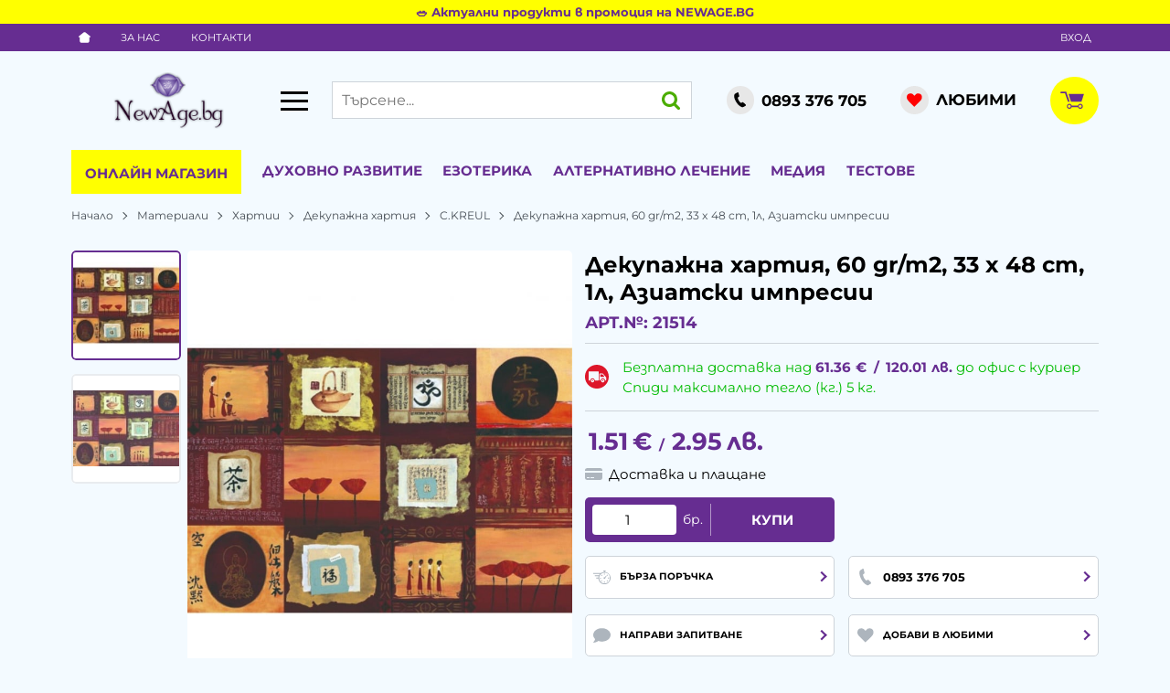

--- FILE ---
content_type: text/html; charset=UTF-8
request_url: https://newage.bg/action/getDOM
body_size: 4296
content:
        <section class="product-page__slider">
            <div class="container">
                                <h2 class="bordered-heading"><span>Свързани продукти</span></h2>
                                <div class="row-lg row-xl row-xxl row-xxxl prod-slider-holder">
                    <div class="js-product-slider prod-slider tns-before-init">
                                                <div class="prod-slider__item">        <div data-id="21388"
            class="product-card  h-100 product-card--saleable product-card--lgrid product-card--slide">
                            <div class="product-card__holder">
                        <figure class="product-card__figure mb-2">
            <a class="product-card__link" href="/pastel-cretacolor-carre-deep-black-7h7-mm-1br-21388" title="Пастел CretaColor, CARRE DEEP BLACK, 7х7 mm, 1бр.,"
                 data-ecommerce="{&quot;google&quot;:{&quot;id&quot;:21388,&quot;name&quot;:&quot;\u041f\u0430\u0441\u0442\u0435\u043b CretaColor, CARRE DEEP BLACK, 7\u04457 mm, 1\u0431\u0440.,&quot;,&quot;category&quot;:&quot;\u041f\u0430\u0441\u0442\u0435\u043b\u0438 CretaColor&quot;,&quot;brand&quot;:&quot;CRETACOLOR&quot;,&quot;variant&quot;:&quot;&quot;,&quot;price&quot;:&quot;1.52&quot;,&quot;quantity&quot;:1,&quot;type&quot;:&quot;addProduct&quot;},&quot;facebook&quot;:{&quot;content_ids&quot;:21388,&quot;content_name&quot;:&quot;\u041f\u0430\u0441\u0442\u0435\u043b CretaColor, CARRE DEEP BLACK, 7\u04457 mm, 1\u0431\u0440.,&quot;,&quot;content_category&quot;:&quot;\u041f\u0430\u0441\u0442\u0435\u043b\u0438 CretaColor&quot;,&quot;value&quot;:&quot;1.52&quot;,&quot;currency&quot;:&quot;EUR&quot;,&quot;type&quot;:&quot;ViewContent&quot;}}">
                <img class="product-card__image js-lazy-slide"
                    src="https://newage.bg/themes/newage/images/product.svg"
                    data-src="https://newage.bg/thumbs/1/2047-creta-482-52.jpg"
                    width="280"
                    height="280"
                    alt="Пастел CretaColor, CARRE DEEP BLACK, 7х7 mm, 1бр.,">
            </a>
                    </figure>
                <div class="product-card__name mb-1">
            <a class="product-card__link" href="/pastel-cretacolor-carre-deep-black-7h7-mm-1br-21388"
                title="Пастел CretaColor, CARRE DEEP BLACK, 7х7 mm, 1бр.,"  data-ecommerce="{&quot;google&quot;:{&quot;id&quot;:21388,&quot;name&quot;:&quot;\u041f\u0430\u0441\u0442\u0435\u043b CretaColor, CARRE DEEP BLACK, 7\u04457 mm, 1\u0431\u0440.,&quot;,&quot;category&quot;:&quot;\u041f\u0430\u0441\u0442\u0435\u043b\u0438 CretaColor&quot;,&quot;brand&quot;:&quot;CRETACOLOR&quot;,&quot;variant&quot;:&quot;&quot;,&quot;price&quot;:&quot;1.52&quot;,&quot;quantity&quot;:1,&quot;type&quot;:&quot;addProduct&quot;},&quot;facebook&quot;:{&quot;content_ids&quot;:21388,&quot;content_name&quot;:&quot;\u041f\u0430\u0441\u0442\u0435\u043b CretaColor, CARRE DEEP BLACK, 7\u04457 mm, 1\u0431\u0440.,&quot;,&quot;content_category&quot;:&quot;\u041f\u0430\u0441\u0442\u0435\u043b\u0438 CretaColor&quot;,&quot;value&quot;:&quot;1.52&quot;,&quot;currency&quot;:&quot;EUR&quot;,&quot;type&quot;:&quot;ViewContent&quot;}}">
                Пастел CretaColor, CARRE DEEP BLACK, 7х7 mm, 1бр.,            </a>
        </div>
                <div class="js-price-container prices  prod__prices text-center">
                    <div class="js-price prices__current">
                        <div class="prices__num">1.52</div>
            <div class="prices__delimer">&nbsp;</div>
            <div class="prices__currency">€</div>
                        <div class="prices__slash mx-1">/</div>
            <div class="js-price-eur prices__num" data-rate="0.51129188119622">2.97</div>
            <div class="prices__delimer">&nbsp;</div>
            <div class="prices__currency">лв.</div>
                    </div>
                </div>
                <div class="product-card__controls">
                        <div class="product-card__actions">
                            <span class="js-wish product-card__wish"
                    title="Любими">
                                        <svg class="svg svg--heart" aria-label="Heart" role="img">
                        <use xlink:href="#svg-heart"></use>
                    </svg>
                    <span class="js-wish-sr screen-readers-only"></span>
                </span>
                            </div>
                    <form class="buy-form js-add-to-cart product-card__buy js-show-cart-immediately" method="post" action="/cart">
            <input type="hidden" name="action" value="buy" />
            <input type="hidden" name="prod_id" value="21388" />
                        <input type="hidden" name="quantity" value="1" />
                            <button class="js-btn-buy buy-form__btn btn btn-buy btn--primary btn--rounded btn--sm" type="submit" ><span>Купи</span></button>
                        </form>
                </div>
                    </div>
                    </div>
        </div>
                                                <div class="prod-slider__item">        <div data-id="25561"
            class="product-card  h-100 product-card--saleable product-card--lgrid product-card--slide">
                            <div class="product-card__holder">
                        <figure class="product-card__figure mb-2">
            <a class="product-card__link" href="/vosachna-dekorativna-figura-bukva-t-8-mm-4-br-srebrist-glanc-25561" title="Восъчна декоративна фигура, буква, T, 8 mm, 4 бр., сребрист гланц"
                 data-ecommerce="{&quot;google&quot;:{&quot;id&quot;:25561,&quot;name&quot;:&quot;\u0412\u043e\u0441\u044a\u0447\u043d\u0430 \u0434\u0435\u043a\u043e\u0440\u0430\u0442\u0438\u0432\u043d\u0430 \u0444\u0438\u0433\u0443\u0440\u0430, \u0431\u0443\u043a\u0432\u0430, T, 8 mm, 4 \u0431\u0440., \u0441\u0440\u0435\u0431\u0440\u0438\u0441\u0442 \u0433\u043b\u0430\u043d\u0446&quot;,&quot;category&quot;:&quot;\u0414\u0435\u043a\u043e\u0440\u0430\u0446\u0438\u044f \u043d\u0430 \u0441\u0432\u0435\u0449\u0438&quot;,&quot;brand&quot;:&quot;EFCO&quot;,&quot;variant&quot;:&quot;&quot;,&quot;price&quot;:&quot;3.41&quot;,&quot;quantity&quot;:1,&quot;type&quot;:&quot;addProduct&quot;},&quot;facebook&quot;:{&quot;content_ids&quot;:25561,&quot;content_name&quot;:&quot;\u0412\u043e\u0441\u044a\u0447\u043d\u0430 \u0434\u0435\u043a\u043e\u0440\u0430\u0442\u0438\u0432\u043d\u0430 \u0444\u0438\u0433\u0443\u0440\u0430, \u0431\u0443\u043a\u0432\u0430, T, 8 mm, 4 \u0431\u0440., \u0441\u0440\u0435\u0431\u0440\u0438\u0441\u0442 \u0433\u043b\u0430\u043d\u0446&quot;,&quot;content_category&quot;:&quot;\u0414\u0435\u043a\u043e\u0440\u0430\u0446\u0438\u044f \u043d\u0430 \u0441\u0432\u0435\u0449\u0438&quot;,&quot;value&quot;:&quot;3.41&quot;,&quot;currency&quot;:&quot;EUR&quot;,&quot;type&quot;:&quot;ViewContent&quot;}}">
                <img class="product-card__image js-lazy-slide"
                    src="https://newage.bg/themes/newage/images/product.svg"
                    data-src="https://newage.bg/thumbs/1/2047-vosachna-dekorativna-figura-bukva-t-8-mm-4-br-srebrist-glanc-14239-1.jpg"
                    width="280"
                    height="280"
                    alt="Восъчна декоративна фигура, буква, T, 8 mm, 4 бр., сребрист гланц">
            </a>
                    </figure>
                <div class="product-card__name mb-1">
            <a class="product-card__link" href="/vosachna-dekorativna-figura-bukva-t-8-mm-4-br-srebrist-glanc-25561"
                title="Восъчна декоративна фигура, буква, T, 8 mm, 4 бр., сребрист гланц"  data-ecommerce="{&quot;google&quot;:{&quot;id&quot;:25561,&quot;name&quot;:&quot;\u0412\u043e\u0441\u044a\u0447\u043d\u0430 \u0434\u0435\u043a\u043e\u0440\u0430\u0442\u0438\u0432\u043d\u0430 \u0444\u0438\u0433\u0443\u0440\u0430, \u0431\u0443\u043a\u0432\u0430, T, 8 mm, 4 \u0431\u0440., \u0441\u0440\u0435\u0431\u0440\u0438\u0441\u0442 \u0433\u043b\u0430\u043d\u0446&quot;,&quot;category&quot;:&quot;\u0414\u0435\u043a\u043e\u0440\u0430\u0446\u0438\u044f \u043d\u0430 \u0441\u0432\u0435\u0449\u0438&quot;,&quot;brand&quot;:&quot;EFCO&quot;,&quot;variant&quot;:&quot;&quot;,&quot;price&quot;:&quot;3.41&quot;,&quot;quantity&quot;:1,&quot;type&quot;:&quot;addProduct&quot;},&quot;facebook&quot;:{&quot;content_ids&quot;:25561,&quot;content_name&quot;:&quot;\u0412\u043e\u0441\u044a\u0447\u043d\u0430 \u0434\u0435\u043a\u043e\u0440\u0430\u0442\u0438\u0432\u043d\u0430 \u0444\u0438\u0433\u0443\u0440\u0430, \u0431\u0443\u043a\u0432\u0430, T, 8 mm, 4 \u0431\u0440., \u0441\u0440\u0435\u0431\u0440\u0438\u0441\u0442 \u0433\u043b\u0430\u043d\u0446&quot;,&quot;content_category&quot;:&quot;\u0414\u0435\u043a\u043e\u0440\u0430\u0446\u0438\u044f \u043d\u0430 \u0441\u0432\u0435\u0449\u0438&quot;,&quot;value&quot;:&quot;3.41&quot;,&quot;currency&quot;:&quot;EUR&quot;,&quot;type&quot;:&quot;ViewContent&quot;}}">
                Восъчна декоративна фигура, буква, T, 8 mm, 4 бр., сребрист гланц            </a>
        </div>
                <div class="js-price-container prices  prod__prices text-center">
                    <div class="js-price prices__current">
                        <div class="prices__num">3.41</div>
            <div class="prices__delimer">&nbsp;</div>
            <div class="prices__currency">€</div>
                        <div class="prices__slash mx-1">/</div>
            <div class="js-price-eur prices__num" data-rate="0.51129188119622">6.67</div>
            <div class="prices__delimer">&nbsp;</div>
            <div class="prices__currency">лв.</div>
                    </div>
                </div>
                <div class="product-card__controls">
                        <div class="product-card__actions">
                            <span class="js-wish product-card__wish"
                    title="Любими">
                                        <svg class="svg svg--heart" aria-label="Heart" role="img">
                        <use xlink:href="#svg-heart"></use>
                    </svg>
                    <span class="js-wish-sr screen-readers-only"></span>
                </span>
                            </div>
                    <form class="buy-form js-add-to-cart product-card__buy js-show-cart-immediately" method="post" action="/cart">
            <input type="hidden" name="action" value="buy" />
            <input type="hidden" name="prod_id" value="25561" />
                        <input type="hidden" name="quantity" value="1" />
                            <button class="js-btn-buy buy-form__btn btn btn-buy btn--primary btn--rounded btn--sm" type="submit" ><span>Купи</span></button>
                        </form>
                </div>
                    </div>
                    </div>
        </div>
                                                <div class="prod-slider__item">        <div data-id="26613"
            class="product-card  h-100 product-card--saleable product-card--lgrid product-card--slide">
                            <div class="product-card__holder">
                        <figure class="product-card__figure mb-2">
            <a class="product-card__link" href="/krep-hartiya-alu-80-g-m2-50-x-250-cm-1-rolka-zelena-26613" title="Креп-хартия ALU, 80 g/m2, 50 x 250 cm, 1 ролка, зелена"
                 data-ecommerce="{&quot;google&quot;:{&quot;id&quot;:26613,&quot;name&quot;:&quot;\u041a\u0440\u0435\u043f-\u0445\u0430\u0440\u0442\u0438\u044f ALU, 80 g\/m2, 50 x 250 cm, 1 \u0440\u043e\u043b\u043a\u0430, \u0437\u0435\u043b\u0435\u043d\u0430&quot;,&quot;category&quot;:&quot;\u041a\u0440\u0435\u043f \u0445\u0430\u0440\u0442\u0438\u044f&quot;,&quot;brand&quot;:&quot;MARPA JANSEN&quot;,&quot;variant&quot;:&quot;&quot;,&quot;price&quot;:&quot;11.52&quot;,&quot;quantity&quot;:1,&quot;type&quot;:&quot;addProduct&quot;},&quot;facebook&quot;:{&quot;content_ids&quot;:26613,&quot;content_name&quot;:&quot;\u041a\u0440\u0435\u043f-\u0445\u0430\u0440\u0442\u0438\u044f ALU, 80 g\/m2, 50 x 250 cm, 1 \u0440\u043e\u043b\u043a\u0430, \u0437\u0435\u043b\u0435\u043d\u0430&quot;,&quot;content_category&quot;:&quot;\u041a\u0440\u0435\u043f \u0445\u0430\u0440\u0442\u0438\u044f&quot;,&quot;value&quot;:&quot;11.52&quot;,&quot;currency&quot;:&quot;EUR&quot;,&quot;type&quot;:&quot;ViewContent&quot;}}">
                <img class="product-card__image js-lazy-slide"
                    src="https://newage.bg/themes/newage/images/product.svg"
                    data-src="https://newage.bg/thumbs/1/2047-krep-hartiya-alu-80-g-m2-50-x-250-cm-1-rolka-zelena-15376-1.jpg"
                    width="280"
                    height="280"
                    alt="Креп-хартия ALU, 80 g/m2, 50 x 250 cm, 1 ролка, зелена">
            </a>
                    </figure>
                <div class="product-card__name mb-1">
            <a class="product-card__link" href="/krep-hartiya-alu-80-g-m2-50-x-250-cm-1-rolka-zelena-26613"
                title="Креп-хартия ALU, 80 g/m2, 50 x 250 cm, 1 ролка, зелена"  data-ecommerce="{&quot;google&quot;:{&quot;id&quot;:26613,&quot;name&quot;:&quot;\u041a\u0440\u0435\u043f-\u0445\u0430\u0440\u0442\u0438\u044f ALU, 80 g\/m2, 50 x 250 cm, 1 \u0440\u043e\u043b\u043a\u0430, \u0437\u0435\u043b\u0435\u043d\u0430&quot;,&quot;category&quot;:&quot;\u041a\u0440\u0435\u043f \u0445\u0430\u0440\u0442\u0438\u044f&quot;,&quot;brand&quot;:&quot;MARPA JANSEN&quot;,&quot;variant&quot;:&quot;&quot;,&quot;price&quot;:&quot;11.52&quot;,&quot;quantity&quot;:1,&quot;type&quot;:&quot;addProduct&quot;},&quot;facebook&quot;:{&quot;content_ids&quot;:26613,&quot;content_name&quot;:&quot;\u041a\u0440\u0435\u043f-\u0445\u0430\u0440\u0442\u0438\u044f ALU, 80 g\/m2, 50 x 250 cm, 1 \u0440\u043e\u043b\u043a\u0430, \u0437\u0435\u043b\u0435\u043d\u0430&quot;,&quot;content_category&quot;:&quot;\u041a\u0440\u0435\u043f \u0445\u0430\u0440\u0442\u0438\u044f&quot;,&quot;value&quot;:&quot;11.52&quot;,&quot;currency&quot;:&quot;EUR&quot;,&quot;type&quot;:&quot;ViewContent&quot;}}">
                Креп-хартия ALU, 80 g/m2, 50 x 250 cm, 1 ролка, зелена            </a>
        </div>
                <div class="js-price-container prices  prod__prices text-center">
                    <div class="js-price prices__current">
                        <div class="prices__num">11.52</div>
            <div class="prices__delimer">&nbsp;</div>
            <div class="prices__currency">€</div>
                        <div class="prices__slash mx-1">/</div>
            <div class="js-price-eur prices__num" data-rate="0.51129188119622">22.53</div>
            <div class="prices__delimer">&nbsp;</div>
            <div class="prices__currency">лв.</div>
                    </div>
                </div>
                <div class="product-card__controls">
                        <div class="product-card__actions">
                            <span class="js-wish product-card__wish"
                    title="Любими">
                                        <svg class="svg svg--heart" aria-label="Heart" role="img">
                        <use xlink:href="#svg-heart"></use>
                    </svg>
                    <span class="js-wish-sr screen-readers-only"></span>
                </span>
                            </div>
                    <form class="buy-form js-add-to-cart product-card__buy js-show-cart-immediately" method="post" action="/cart">
            <input type="hidden" name="action" value="buy" />
            <input type="hidden" name="prod_id" value="26613" />
                        <input type="hidden" name="quantity" value="1" />
                            <button class="js-btn-buy buy-form__btn btn btn-buy btn--primary btn--rounded btn--sm" type="submit" ><span>Купи</span></button>
                        </form>
                </div>
                    </div>
                    </div>
        </div>
                                                <div class="prod-slider__item">        <div data-id="39748"
            class="product-card  h-100 product-card--saleable product-card--lgrid product-card--slide">
                            <div class="product-card__holder">
                        <figure class="product-card__figure mb-2">
            <a class="product-card__link" href="/karton-paspartu-beli-rozi-200-g-m2-a4-5l-v-paket-byal-39748" title="Картон паспарту"
                 data-ecommerce="{&quot;google&quot;:{&quot;id&quot;:39748,&quot;name&quot;:&quot;\u041a\u0430\u0440\u0442\u043e\u043d \u043f\u0430\u0441\u043f\u0430\u0440\u0442\u0443&quot;,&quot;category&quot;:&quot;\u0412\u0430\u0440\u0438\u043e \u043a\u0430\u0440\u0442\u043e\u043d&quot;,&quot;brand&quot;:&quot;MARPA JANSEN&quot;,&quot;variant&quot;:&quot;&quot;,&quot;price&quot;:&quot;8.43&quot;,&quot;quantity&quot;:1,&quot;type&quot;:&quot;addProduct&quot;},&quot;facebook&quot;:{&quot;content_ids&quot;:39748,&quot;content_name&quot;:&quot;\u041a\u0430\u0440\u0442\u043e\u043d \u043f\u0430\u0441\u043f\u0430\u0440\u0442\u0443&quot;,&quot;content_category&quot;:&quot;\u0412\u0430\u0440\u0438\u043e \u043a\u0430\u0440\u0442\u043e\u043d&quot;,&quot;value&quot;:&quot;8.43&quot;,&quot;currency&quot;:&quot;EUR&quot;,&quot;type&quot;:&quot;ViewContent&quot;}}">
                <img class="product-card__image js-lazy-slide"
                    src="https://newage.bg/themes/newage/images/product.svg"
                    data-src="https://newage.bg/thumbs/1/2047-170516143751h0001-499-367-00.jpg"
                    width="280"
                    height="280"
                    alt="Картон паспарту">
            </a>
                    </figure>
                <div class="product-card__name mb-1">
            <a class="product-card__link" href="/karton-paspartu-beli-rozi-200-g-m2-a4-5l-v-paket-byal-39748"
                title="Картон паспарту"  data-ecommerce="{&quot;google&quot;:{&quot;id&quot;:39748,&quot;name&quot;:&quot;\u041a\u0430\u0440\u0442\u043e\u043d \u043f\u0430\u0441\u043f\u0430\u0440\u0442\u0443&quot;,&quot;category&quot;:&quot;\u0412\u0430\u0440\u0438\u043e \u043a\u0430\u0440\u0442\u043e\u043d&quot;,&quot;brand&quot;:&quot;MARPA JANSEN&quot;,&quot;variant&quot;:&quot;&quot;,&quot;price&quot;:&quot;8.43&quot;,&quot;quantity&quot;:1,&quot;type&quot;:&quot;addProduct&quot;},&quot;facebook&quot;:{&quot;content_ids&quot;:39748,&quot;content_name&quot;:&quot;\u041a\u0430\u0440\u0442\u043e\u043d \u043f\u0430\u0441\u043f\u0430\u0440\u0442\u0443&quot;,&quot;content_category&quot;:&quot;\u0412\u0430\u0440\u0438\u043e \u043a\u0430\u0440\u0442\u043e\u043d&quot;,&quot;value&quot;:&quot;8.43&quot;,&quot;currency&quot;:&quot;EUR&quot;,&quot;type&quot;:&quot;ViewContent&quot;}}">
                Картон паспарту            </a>
        </div>
                <div class="js-price-container prices  prod__prices text-center">
                    <div class="js-price prices__current">
                        <div class="prices__num">8.43</div>
            <div class="prices__delimer">&nbsp;</div>
            <div class="prices__currency">€</div>
                        <div class="prices__slash mx-1">/</div>
            <div class="js-price-eur prices__num" data-rate="0.51129188119622">16.49</div>
            <div class="prices__delimer">&nbsp;</div>
            <div class="prices__currency">лв.</div>
                    </div>
                </div>
                <div class="product-card__controls">
                        <div class="product-card__actions">
                            <span class="js-wish product-card__wish"
                    title="Любими">
                                        <svg class="svg svg--heart" aria-label="Heart" role="img">
                        <use xlink:href="#svg-heart"></use>
                    </svg>
                    <span class="js-wish-sr screen-readers-only"></span>
                </span>
                            </div>
                    <form class="buy-form js-add-to-cart product-card__buy js-show-cart-immediately" method="post" action="/cart">
            <input type="hidden" name="action" value="buy" />
            <input type="hidden" name="prod_id" value="39748" />
                        <input type="hidden" name="quantity" value="1" />
                            <button class="js-btn-buy buy-form__btn btn btn-buy btn--primary btn--rounded btn--sm" type="submit" ><span>Купи</span></button>
                        </form>
                </div>
                    <span class="stickers product-card__stickers">
                    <span data-id="3" class="js-sticker stickers__sticker" ><span class="stickers__sticker-title">Нов продукт</span>
        </span>
                    </span>
                        </div>
                    </div>
        </div>
                                                <div class="prod-slider__item">        <div data-id="20515"
            class="product-card  h-100 product-card--saleable product-card--lgrid product-card--slide">
                            <div class="product-card__holder">
                        <figure class="product-card__figure mb-2">
            <a class="product-card__link" href="/blok-za-risuvane-s-touch-marker-a4-20-l-20515" title="Блок за рисуване с TOUCH MARKER, А4, 20 л."
                 data-ecommerce="{&quot;google&quot;:{&quot;id&quot;:20515,&quot;name&quot;:&quot;\u0411\u043b\u043e\u043a \u0437\u0430 \u0440\u0438\u0441\u0443\u0432\u0430\u043d\u0435 \u0441 TOUCH MARKER, \u04104, 20 \u043b.&quot;,&quot;category&quot;:&quot;\u0410\u043a\u0441\u0435\u0441\u043e\u0430\u0440\u0438 \u0437\u0430 \u043c\u0430\u0440\u043a\u0435\u0440\u0438&quot;,&quot;brand&quot;:&quot;&quot;,&quot;variant&quot;:&quot;&quot;,&quot;price&quot;:&quot;11.17&quot;,&quot;quantity&quot;:1,&quot;type&quot;:&quot;addProduct&quot;},&quot;facebook&quot;:{&quot;content_ids&quot;:20515,&quot;content_name&quot;:&quot;\u0411\u043b\u043e\u043a \u0437\u0430 \u0440\u0438\u0441\u0443\u0432\u0430\u043d\u0435 \u0441 TOUCH MARKER, \u04104, 20 \u043b.&quot;,&quot;content_category&quot;:&quot;\u0410\u043a\u0441\u0435\u0441\u043e\u0430\u0440\u0438 \u0437\u0430 \u043c\u0430\u0440\u043a\u0435\u0440\u0438&quot;,&quot;value&quot;:&quot;11.17&quot;,&quot;currency&quot;:&quot;EUR&quot;,&quot;type&quot;:&quot;ViewContent&quot;}}">
                <img class="product-card__image js-lazy-slide"
                    src="https://newage.bg/themes/newage/images/product.svg"
                    data-src="https://newage.bg/thumbs/1/2047-blok-za-risuvane-s-touch-marker-a4-20-l-4586-1.jpg"
                    width="280"
                    height="280"
                    alt="Блок за рисуване с TOUCH MARKER, А4, 20 л.">
            </a>
                    </figure>
                <div class="product-card__name mb-1">
            <a class="product-card__link" href="/blok-za-risuvane-s-touch-marker-a4-20-l-20515"
                title="Блок за рисуване с TOUCH MARKER, А4, 20 л."  data-ecommerce="{&quot;google&quot;:{&quot;id&quot;:20515,&quot;name&quot;:&quot;\u0411\u043b\u043e\u043a \u0437\u0430 \u0440\u0438\u0441\u0443\u0432\u0430\u043d\u0435 \u0441 TOUCH MARKER, \u04104, 20 \u043b.&quot;,&quot;category&quot;:&quot;\u0410\u043a\u0441\u0435\u0441\u043e\u0430\u0440\u0438 \u0437\u0430 \u043c\u0430\u0440\u043a\u0435\u0440\u0438&quot;,&quot;brand&quot;:&quot;&quot;,&quot;variant&quot;:&quot;&quot;,&quot;price&quot;:&quot;11.17&quot;,&quot;quantity&quot;:1,&quot;type&quot;:&quot;addProduct&quot;},&quot;facebook&quot;:{&quot;content_ids&quot;:20515,&quot;content_name&quot;:&quot;\u0411\u043b\u043e\u043a \u0437\u0430 \u0440\u0438\u0441\u0443\u0432\u0430\u043d\u0435 \u0441 TOUCH MARKER, \u04104, 20 \u043b.&quot;,&quot;content_category&quot;:&quot;\u0410\u043a\u0441\u0435\u0441\u043e\u0430\u0440\u0438 \u0437\u0430 \u043c\u0430\u0440\u043a\u0435\u0440\u0438&quot;,&quot;value&quot;:&quot;11.17&quot;,&quot;currency&quot;:&quot;EUR&quot;,&quot;type&quot;:&quot;ViewContent&quot;}}">
                Блок за рисуване с TOUCH MARKER, А4, 20 л.            </a>
        </div>
                <div class="js-price-container prices  prod__prices text-center">
                    <div class="js-price prices__current">
                        <div class="prices__num">11.17</div>
            <div class="prices__delimer">&nbsp;</div>
            <div class="prices__currency">€</div>
                        <div class="prices__slash mx-1">/</div>
            <div class="js-price-eur prices__num" data-rate="0.51129188119622">21.85</div>
            <div class="prices__delimer">&nbsp;</div>
            <div class="prices__currency">лв.</div>
                    </div>
                </div>
                <div class="product-card__controls">
                        <div class="product-card__actions">
                            <span class="js-wish product-card__wish"
                    title="Любими">
                                        <svg class="svg svg--heart" aria-label="Heart" role="img">
                        <use xlink:href="#svg-heart"></use>
                    </svg>
                    <span class="js-wish-sr screen-readers-only"></span>
                </span>
                            </div>
                    <form class="buy-form js-add-to-cart product-card__buy js-show-cart-immediately" method="post" action="/cart">
            <input type="hidden" name="action" value="buy" />
            <input type="hidden" name="prod_id" value="20515" />
                        <input type="hidden" name="quantity" value="1" />
                            <button class="js-btn-buy buy-form__btn btn btn-buy btn--primary btn--rounded btn--sm" type="submit" ><span>Купи</span></button>
                        </form>
                </div>
                    </div>
                    </div>
        </div>
                                                <div class="prod-slider__item">        <div data-id="29338"
            class="product-card  h-100 product-card--saleable product-card--lgrid product-card--slide">
                            <div class="product-card__holder">
                        <figure class="product-card__figure mb-2">
            <a class="product-card__link" href="/pastel-cretacolor-pastel-carre-1br-29338" title="Пастел CretaColor, PASTEL CARRE, 1бр."
                 data-ecommerce="{&quot;google&quot;:{&quot;id&quot;:29338,&quot;name&quot;:&quot;\u041f\u0430\u0441\u0442\u0435\u043b CretaColor, PASTEL CARRE, 1\u0431\u0440.&quot;,&quot;category&quot;:&quot;\u041f\u0430\u0441\u0442\u0435\u043b\u0438 CretaColor&quot;,&quot;brand&quot;:&quot;CRETACOLOR&quot;,&quot;variant&quot;:&quot;&quot;,&quot;price&quot;:&quot;1.52&quot;,&quot;quantity&quot;:1,&quot;type&quot;:&quot;addProduct&quot;},&quot;facebook&quot;:{&quot;content_ids&quot;:29338,&quot;content_name&quot;:&quot;\u041f\u0430\u0441\u0442\u0435\u043b CretaColor, PASTEL CARRE, 1\u0431\u0440.&quot;,&quot;content_category&quot;:&quot;\u041f\u0430\u0441\u0442\u0435\u043b\u0438 CretaColor&quot;,&quot;value&quot;:&quot;1.52&quot;,&quot;currency&quot;:&quot;EUR&quot;,&quot;type&quot;:&quot;ViewContent&quot;}}">
                <img class="product-card__image js-lazy-slide"
                    src="https://newage.bg/themes/newage/images/product.svg"
                    data-src="https://newage.bg/thumbs/1/2047-160721101907creta-3.jpg"
                    width="280"
                    height="280"
                    alt="Пастел CretaColor, PASTEL CARRE, 1бр.">
            </a>
                    </figure>
                <div class="product-card__name mb-1">
            <a class="product-card__link" href="/pastel-cretacolor-pastel-carre-1br-29338"
                title="Пастел CretaColor, PASTEL CARRE, 1бр."  data-ecommerce="{&quot;google&quot;:{&quot;id&quot;:29338,&quot;name&quot;:&quot;\u041f\u0430\u0441\u0442\u0435\u043b CretaColor, PASTEL CARRE, 1\u0431\u0440.&quot;,&quot;category&quot;:&quot;\u041f\u0430\u0441\u0442\u0435\u043b\u0438 CretaColor&quot;,&quot;brand&quot;:&quot;CRETACOLOR&quot;,&quot;variant&quot;:&quot;&quot;,&quot;price&quot;:&quot;1.52&quot;,&quot;quantity&quot;:1,&quot;type&quot;:&quot;addProduct&quot;},&quot;facebook&quot;:{&quot;content_ids&quot;:29338,&quot;content_name&quot;:&quot;\u041f\u0430\u0441\u0442\u0435\u043b CretaColor, PASTEL CARRE, 1\u0431\u0440.&quot;,&quot;content_category&quot;:&quot;\u041f\u0430\u0441\u0442\u0435\u043b\u0438 CretaColor&quot;,&quot;value&quot;:&quot;1.52&quot;,&quot;currency&quot;:&quot;EUR&quot;,&quot;type&quot;:&quot;ViewContent&quot;}}">
                Пастел CretaColor, PASTEL CARRE, 1бр.            </a>
        </div>
                <div class="js-price-container prices  prod__prices text-center">
                    <div class="js-price prices__current">
                        <div class="prices__num">1.52</div>
            <div class="prices__delimer">&nbsp;</div>
            <div class="prices__currency">€</div>
                        <div class="prices__slash mx-1">/</div>
            <div class="js-price-eur prices__num" data-rate="0.51129188119622">2.97</div>
            <div class="prices__delimer">&nbsp;</div>
            <div class="prices__currency">лв.</div>
                    </div>
                </div>
                <div class="product-card__controls">
                        <div class="product-card__actions">
                            <span class="js-wish product-card__wish"
                    title="Любими">
                                        <svg class="svg svg--heart" aria-label="Heart" role="img">
                        <use xlink:href="#svg-heart"></use>
                    </svg>
                    <span class="js-wish-sr screen-readers-only"></span>
                </span>
                            </div>
                        <a class="btn btn--primary btn--rounded btn--wrap justify-content-center product-card__variants-btn btn--sm"
                href="/pastel-cretacolor-pastel-carre-1br-29338"  data-ecommerce="{&quot;google&quot;:{&quot;id&quot;:29338,&quot;name&quot;:&quot;\u041f\u0430\u0441\u0442\u0435\u043b CretaColor, PASTEL CARRE, 1\u0431\u0440.&quot;,&quot;category&quot;:&quot;\u041f\u0430\u0441\u0442\u0435\u043b\u0438 CretaColor&quot;,&quot;brand&quot;:&quot;CRETACOLOR&quot;,&quot;variant&quot;:&quot;&quot;,&quot;price&quot;:&quot;1.52&quot;,&quot;quantity&quot;:1,&quot;type&quot;:&quot;addProduct&quot;},&quot;facebook&quot;:{&quot;content_ids&quot;:29338,&quot;content_name&quot;:&quot;\u041f\u0430\u0441\u0442\u0435\u043b CretaColor, PASTEL CARRE, 1\u0431\u0440.&quot;,&quot;content_category&quot;:&quot;\u041f\u0430\u0441\u0442\u0435\u043b\u0438 CretaColor&quot;,&quot;value&quot;:&quot;1.52&quot;,&quot;currency&quot;:&quot;EUR&quot;,&quot;type&quot;:&quot;ViewContent&quot;}}">
                Варианти            </a>
                    </div>
                    </div>
                    </div>
        </div>
                                                <div class="prod-slider__item">        <div data-id="25319"
            class="product-card  h-100 product-card--saleable product-card--lgrid product-card--slide">
                            <div class="product-card__holder">
                        <figure class="product-card__figure mb-2">
            <a class="product-card__link" href="/vosachni-prachki-za-modelirane-180x10x10mm-6-br-miks-25319" title="Восъчни пръчки за моделиране, 180x10x10mm, 6 бр., микс"
                 data-ecommerce="{&quot;google&quot;:{&quot;id&quot;:25319,&quot;name&quot;:&quot;\u0412\u043e\u0441\u044a\u0447\u043d\u0438 \u043f\u0440\u044a\u0447\u043a\u0438 \u0437\u0430 \u043c\u043e\u0434\u0435\u043b\u0438\u0440\u0430\u043d\u0435, 180x10x10mm, 6 \u0431\u0440., \u043c\u0438\u043a\u0441&quot;,&quot;category&quot;:&quot;\u0414\u0435\u043a\u043e\u0440\u0430\u0446\u0438\u044f \u043d\u0430 \u0441\u0432\u0435\u0449\u0438&quot;,&quot;brand&quot;:&quot;EFCO&quot;,&quot;variant&quot;:&quot;&quot;,&quot;price&quot;:&quot;6.75&quot;,&quot;quantity&quot;:1,&quot;type&quot;:&quot;addProduct&quot;},&quot;facebook&quot;:{&quot;content_ids&quot;:25319,&quot;content_name&quot;:&quot;\u0412\u043e\u0441\u044a\u0447\u043d\u0438 \u043f\u0440\u044a\u0447\u043a\u0438 \u0437\u0430 \u043c\u043e\u0434\u0435\u043b\u0438\u0440\u0430\u043d\u0435, 180x10x10mm, 6 \u0431\u0440., \u043c\u0438\u043a\u0441&quot;,&quot;content_category&quot;:&quot;\u0414\u0435\u043a\u043e\u0440\u0430\u0446\u0438\u044f \u043d\u0430 \u0441\u0432\u0435\u0449\u0438&quot;,&quot;value&quot;:&quot;6.75&quot;,&quot;currency&quot;:&quot;EUR&quot;,&quot;type&quot;:&quot;ViewContent&quot;}}">
                <img class="product-card__image js-lazy-slide"
                    src="https://newage.bg/themes/newage/images/product.svg"
                    data-src="https://newage.bg/thumbs/1/2047-vosachni-prachki-za-modelirane-180x10x10mm-6-br-miks-13997-0.jpg"
                    width="280"
                    height="280"
                    alt="Восъчни пръчки за моделиране, 180x10x10mm, 6 бр., микс">
            </a>
                    </figure>
                <div class="product-card__name mb-1">
            <a class="product-card__link" href="/vosachni-prachki-za-modelirane-180x10x10mm-6-br-miks-25319"
                title="Восъчни пръчки за моделиране, 180x10x10mm, 6 бр., микс"  data-ecommerce="{&quot;google&quot;:{&quot;id&quot;:25319,&quot;name&quot;:&quot;\u0412\u043e\u0441\u044a\u0447\u043d\u0438 \u043f\u0440\u044a\u0447\u043a\u0438 \u0437\u0430 \u043c\u043e\u0434\u0435\u043b\u0438\u0440\u0430\u043d\u0435, 180x10x10mm, 6 \u0431\u0440., \u043c\u0438\u043a\u0441&quot;,&quot;category&quot;:&quot;\u0414\u0435\u043a\u043e\u0440\u0430\u0446\u0438\u044f \u043d\u0430 \u0441\u0432\u0435\u0449\u0438&quot;,&quot;brand&quot;:&quot;EFCO&quot;,&quot;variant&quot;:&quot;&quot;,&quot;price&quot;:&quot;6.75&quot;,&quot;quantity&quot;:1,&quot;type&quot;:&quot;addProduct&quot;},&quot;facebook&quot;:{&quot;content_ids&quot;:25319,&quot;content_name&quot;:&quot;\u0412\u043e\u0441\u044a\u0447\u043d\u0438 \u043f\u0440\u044a\u0447\u043a\u0438 \u0437\u0430 \u043c\u043e\u0434\u0435\u043b\u0438\u0440\u0430\u043d\u0435, 180x10x10mm, 6 \u0431\u0440., \u043c\u0438\u043a\u0441&quot;,&quot;content_category&quot;:&quot;\u0414\u0435\u043a\u043e\u0440\u0430\u0446\u0438\u044f \u043d\u0430 \u0441\u0432\u0435\u0449\u0438&quot;,&quot;value&quot;:&quot;6.75&quot;,&quot;currency&quot;:&quot;EUR&quot;,&quot;type&quot;:&quot;ViewContent&quot;}}">
                Восъчни пръчки за моделиране, 180x10x10mm, 6 бр., микс            </a>
        </div>
                <div class="js-price-container prices  prod__prices text-center">
                    <div class="js-price prices__current">
                        <div class="prices__num">6.75</div>
            <div class="prices__delimer">&nbsp;</div>
            <div class="prices__currency">€</div>
                        <div class="prices__slash mx-1">/</div>
            <div class="js-price-eur prices__num" data-rate="0.51129188119622">13.20</div>
            <div class="prices__delimer">&nbsp;</div>
            <div class="prices__currency">лв.</div>
                    </div>
                </div>
                <div class="product-card__controls">
                        <div class="product-card__actions">
                            <span class="js-wish product-card__wish"
                    title="Любими">
                                        <svg class="svg svg--heart" aria-label="Heart" role="img">
                        <use xlink:href="#svg-heart"></use>
                    </svg>
                    <span class="js-wish-sr screen-readers-only"></span>
                </span>
                            </div>
                    <form class="buy-form js-add-to-cart product-card__buy js-show-cart-immediately" method="post" action="/cart">
            <input type="hidden" name="action" value="buy" />
            <input type="hidden" name="prod_id" value="25319" />
                        <input type="hidden" name="quantity" value="1" />
                            <button class="js-btn-buy buy-form__btn btn btn-buy btn--primary btn--rounded btn--sm" type="submit" ><span>Купи</span></button>
                        </form>
                </div>
                    </div>
                    </div>
        </div>
                                                <div class="prod-slider__item">        <div data-id="41252"
            class="product-card  h-100 product-card--saleable product-card--lgrid product-card--slide">
                            <div class="product-card__holder">
                        <figure class="product-card__figure mb-2">
            <a class="product-card__link" href="/vario-karton-300-g-m2-50-x-70-cm-1l-slama-pochva-41252" title="Варио картон, 300 g/m2, 50 x 70 cm, 1л, слама/почва"
                 data-ecommerce="{&quot;google&quot;:{&quot;id&quot;:41252,&quot;name&quot;:&quot;\u0412\u0430\u0440\u0438\u043e \u043a\u0430\u0440\u0442\u043e\u043d, 300 g\/m2, 50 x 70 cm, 1\u043b, \u0441\u043b\u0430\u043c\u0430\/\u043f\u043e\u0447\u0432\u0430&quot;,&quot;category&quot;:&quot;\u0412\u0430\u0440\u0438\u043e \u043a\u0430\u0440\u0442\u043e\u043d&quot;,&quot;brand&quot;:&quot;MARPA JANSEN&quot;,&quot;variant&quot;:&quot;&quot;,&quot;price&quot;:&quot;3.36&quot;,&quot;quantity&quot;:1,&quot;type&quot;:&quot;addProduct&quot;},&quot;facebook&quot;:{&quot;content_ids&quot;:41252,&quot;content_name&quot;:&quot;\u0412\u0430\u0440\u0438\u043e \u043a\u0430\u0440\u0442\u043e\u043d, 300 g\/m2, 50 x 70 cm, 1\u043b, \u0441\u043b\u0430\u043c\u0430\/\u043f\u043e\u0447\u0432\u0430&quot;,&quot;content_category&quot;:&quot;\u0412\u0430\u0440\u0438\u043e \u043a\u0430\u0440\u0442\u043e\u043d&quot;,&quot;value&quot;:&quot;3.36&quot;,&quot;currency&quot;:&quot;EUR&quot;,&quot;type&quot;:&quot;ViewContent&quot;}}">
                <img class="product-card__image js-lazy-slide"
                    src="https://newage.bg/themes/newage/images/product.svg"
                    data-src="https://newage.bg/thumbs/1/2047-h0001-308-120-00.jpg"
                    width="280"
                    height="280"
                    alt="Варио картон, 300 g/m2, 50 x 70 cm, 1л, слама/почва">
            </a>
                    </figure>
                <div class="product-card__name mb-1">
            <a class="product-card__link" href="/vario-karton-300-g-m2-50-x-70-cm-1l-slama-pochva-41252"
                title="Варио картон, 300 g/m2, 50 x 70 cm, 1л, слама/почва"  data-ecommerce="{&quot;google&quot;:{&quot;id&quot;:41252,&quot;name&quot;:&quot;\u0412\u0430\u0440\u0438\u043e \u043a\u0430\u0440\u0442\u043e\u043d, 300 g\/m2, 50 x 70 cm, 1\u043b, \u0441\u043b\u0430\u043c\u0430\/\u043f\u043e\u0447\u0432\u0430&quot;,&quot;category&quot;:&quot;\u0412\u0430\u0440\u0438\u043e \u043a\u0430\u0440\u0442\u043e\u043d&quot;,&quot;brand&quot;:&quot;MARPA JANSEN&quot;,&quot;variant&quot;:&quot;&quot;,&quot;price&quot;:&quot;3.36&quot;,&quot;quantity&quot;:1,&quot;type&quot;:&quot;addProduct&quot;},&quot;facebook&quot;:{&quot;content_ids&quot;:41252,&quot;content_name&quot;:&quot;\u0412\u0430\u0440\u0438\u043e \u043a\u0430\u0440\u0442\u043e\u043d, 300 g\/m2, 50 x 70 cm, 1\u043b, \u0441\u043b\u0430\u043c\u0430\/\u043f\u043e\u0447\u0432\u0430&quot;,&quot;content_category&quot;:&quot;\u0412\u0430\u0440\u0438\u043e \u043a\u0430\u0440\u0442\u043e\u043d&quot;,&quot;value&quot;:&quot;3.36&quot;,&quot;currency&quot;:&quot;EUR&quot;,&quot;type&quot;:&quot;ViewContent&quot;}}">
                Варио картон, 300 g/m2, 50 x 70 cm, 1л, слама/почва            </a>
        </div>
                <div class="js-price-container prices  prod__prices text-center">
                    <div class="js-price prices__current">
                        <div class="prices__num">3.36</div>
            <div class="prices__delimer">&nbsp;</div>
            <div class="prices__currency">€</div>
                        <div class="prices__slash mx-1">/</div>
            <div class="js-price-eur prices__num" data-rate="0.51129188119622">6.57</div>
            <div class="prices__delimer">&nbsp;</div>
            <div class="prices__currency">лв.</div>
                    </div>
                </div>
                <div class="product-card__controls">
                        <div class="product-card__actions">
                            <span class="js-wish product-card__wish"
                    title="Любими">
                                        <svg class="svg svg--heart" aria-label="Heart" role="img">
                        <use xlink:href="#svg-heart"></use>
                    </svg>
                    <span class="js-wish-sr screen-readers-only"></span>
                </span>
                            </div>
                    <form class="buy-form js-add-to-cart product-card__buy js-show-cart-immediately" method="post" action="/cart">
            <input type="hidden" name="action" value="buy" />
            <input type="hidden" name="prod_id" value="41252" />
                        <input type="hidden" name="quantity" value="1" />
                            <button class="js-btn-buy buy-form__btn btn btn-buy btn--primary btn--rounded btn--sm" type="submit" ><span>Купи</span></button>
                        </form>
                </div>
                    </div>
                    </div>
        </div>
                                                <div class="prod-slider__item">        <div data-id="28259"
            class="product-card  h-100 product-card--saleable product-card--lgrid product-card--slide">
                            <div class="product-card__holder">
                        <figure class="product-card__figure mb-2">
            <a class="product-card__link" href="/chetka-kragla-hobby-line-basic-nylon-28259" title="Четка кръгла Hobby Line Basic, Nylon"
                 data-ecommerce="{&quot;google&quot;:{&quot;id&quot;:28259,&quot;name&quot;:&quot;\u0427\u0435\u0442\u043a\u0430 \u043a\u0440\u044a\u0433\u043b\u0430 Hobby Line Basic, Nylon&quot;,&quot;category&quot;:&quot;\u0421\u043f\u0435\u0446\u0438\u0444\u0438\u0447\u043d\u0438 \u0447\u0435\u0442\u043a\u0438&quot;,&quot;brand&quot;:&quot;C.KREUL&quot;,&quot;variant&quot;:&quot;&quot;,&quot;price&quot;:&quot;4.41&quot;,&quot;quantity&quot;:1,&quot;type&quot;:&quot;addProduct&quot;},&quot;facebook&quot;:{&quot;content_ids&quot;:28259,&quot;content_name&quot;:&quot;\u0427\u0435\u0442\u043a\u0430 \u043a\u0440\u044a\u0433\u043b\u0430 Hobby Line Basic, Nylon&quot;,&quot;content_category&quot;:&quot;\u0421\u043f\u0435\u0446\u0438\u0444\u0438\u0447\u043d\u0438 \u0447\u0435\u0442\u043a\u0438&quot;,&quot;value&quot;:&quot;4.41&quot;,&quot;currency&quot;:&quot;EUR&quot;,&quot;type&quot;:&quot;ViewContent&quot;}}">
                <img class="product-card__image js-lazy-slide"
                    src="https://newage.bg/themes/newage/images/product.svg"
                    data-src="https://newage.bg/thumbs/1/2047-chetka-kragla-hobby-line-basic-nylon.jpg"
                    width="280"
                    height="280"
                    alt="Четка кръгла Hobby Line Basic, Nylon">
            </a>
                    </figure>
                <div class="product-card__name mb-1">
            <a class="product-card__link" href="/chetka-kragla-hobby-line-basic-nylon-28259"
                title="Четка кръгла Hobby Line Basic, Nylon"  data-ecommerce="{&quot;google&quot;:{&quot;id&quot;:28259,&quot;name&quot;:&quot;\u0427\u0435\u0442\u043a\u0430 \u043a\u0440\u044a\u0433\u043b\u0430 Hobby Line Basic, Nylon&quot;,&quot;category&quot;:&quot;\u0421\u043f\u0435\u0446\u0438\u0444\u0438\u0447\u043d\u0438 \u0447\u0435\u0442\u043a\u0438&quot;,&quot;brand&quot;:&quot;C.KREUL&quot;,&quot;variant&quot;:&quot;&quot;,&quot;price&quot;:&quot;4.41&quot;,&quot;quantity&quot;:1,&quot;type&quot;:&quot;addProduct&quot;},&quot;facebook&quot;:{&quot;content_ids&quot;:28259,&quot;content_name&quot;:&quot;\u0427\u0435\u0442\u043a\u0430 \u043a\u0440\u044a\u0433\u043b\u0430 Hobby Line Basic, Nylon&quot;,&quot;content_category&quot;:&quot;\u0421\u043f\u0435\u0446\u0438\u0444\u0438\u0447\u043d\u0438 \u0447\u0435\u0442\u043a\u0438&quot;,&quot;value&quot;:&quot;4.41&quot;,&quot;currency&quot;:&quot;EUR&quot;,&quot;type&quot;:&quot;ViewContent&quot;}}">
                Четка кръгла Hobby Line Basic, Nylon            </a>
        </div>
                <div class="js-price-container prices  prod__prices text-center" data-from="От">
                    <div class="js-price prices__current">
                        <div class="prices__num">4.41</div>
            <div class="prices__delimer">&nbsp;</div>
            <div class="prices__currency">€</div>
                        <div class="prices__slash mx-1">/</div>
            <div class="js-price-eur prices__num" data-rate="0.51129188119622">8.63</div>
            <div class="prices__delimer">&nbsp;</div>
            <div class="prices__currency">лв.</div>
                    </div>
                </div>
                <div class="product-card__controls">
                        <div class="product-card__actions">
                            <span class="js-wish product-card__wish"
                    title="Любими">
                                        <svg class="svg svg--heart" aria-label="Heart" role="img">
                        <use xlink:href="#svg-heart"></use>
                    </svg>
                    <span class="js-wish-sr screen-readers-only"></span>
                </span>
                            </div>
                        <a class="btn btn--primary btn--rounded btn--wrap justify-content-center product-card__variants-btn btn--sm"
                href="/chetka-kragla-hobby-line-basic-nylon-28259"  data-ecommerce="{&quot;google&quot;:{&quot;id&quot;:28259,&quot;name&quot;:&quot;\u0427\u0435\u0442\u043a\u0430 \u043a\u0440\u044a\u0433\u043b\u0430 Hobby Line Basic, Nylon&quot;,&quot;category&quot;:&quot;\u0421\u043f\u0435\u0446\u0438\u0444\u0438\u0447\u043d\u0438 \u0447\u0435\u0442\u043a\u0438&quot;,&quot;brand&quot;:&quot;C.KREUL&quot;,&quot;variant&quot;:&quot;&quot;,&quot;price&quot;:&quot;4.41&quot;,&quot;quantity&quot;:1,&quot;type&quot;:&quot;addProduct&quot;},&quot;facebook&quot;:{&quot;content_ids&quot;:28259,&quot;content_name&quot;:&quot;\u0427\u0435\u0442\u043a\u0430 \u043a\u0440\u044a\u0433\u043b\u0430 Hobby Line Basic, Nylon&quot;,&quot;content_category&quot;:&quot;\u0421\u043f\u0435\u0446\u0438\u0444\u0438\u0447\u043d\u0438 \u0447\u0435\u0442\u043a\u0438&quot;,&quot;value&quot;:&quot;4.41&quot;,&quot;currency&quot;:&quot;EUR&quot;,&quot;type&quot;:&quot;ViewContent&quot;}}">
                Варианти            </a>
                    </div>
                    </div>
                    </div>
        </div>
                                                <div class="prod-slider__item">        <div data-id="21044"
            class="product-card  h-100 product-card--saleable product-card--lgrid product-card--slide">
                            <div class="product-card__holder">
                        <figure class="product-card__figure mb-2">
            <a class="product-card__link" href="/dekorativen-simvol-ricodesign-q-silver-32-23-mm-21044" title="Декоративен символ RicoDesign, &quot;q&quot;, SILVER, 32/23 mm"
                 data-ecommerce="{&quot;google&quot;:{&quot;id&quot;:21044,&quot;name&quot;:&quot;\u0414\u0435\u043a\u043e\u0440\u0430\u0442\u0438\u0432\u0435\u043d \u0441\u0438\u043c\u0432\u043e\u043b RicoDesign, &amp;quot;q&amp;quot;, SILVER, 32\/23 mm&quot;,&quot;category&quot;:&quot;\u0411\u0443\u043a\u0432\u0438 \u0434\u0435\u043a\u043e\u0440\u0430\u0442\u0438\u0432\u043d\u0438 MDF&quot;,&quot;brand&quot;:&quot;RICO Design&quot;,&quot;variant&quot;:&quot;&quot;,&quot;price&quot;:&quot;1.24&quot;,&quot;quantity&quot;:1,&quot;type&quot;:&quot;addProduct&quot;},&quot;facebook&quot;:{&quot;content_ids&quot;:21044,&quot;content_name&quot;:&quot;\u0414\u0435\u043a\u043e\u0440\u0430\u0442\u0438\u0432\u0435\u043d \u0441\u0438\u043c\u0432\u043e\u043b RicoDesign, &amp;quot;q&amp;quot;, SILVER, 32\/23 mm&quot;,&quot;content_category&quot;:&quot;\u0411\u0443\u043a\u0432\u0438 \u0434\u0435\u043a\u043e\u0440\u0430\u0442\u0438\u0432\u043d\u0438 MDF&quot;,&quot;value&quot;:&quot;1.24&quot;,&quot;currency&quot;:&quot;EUR&quot;,&quot;type&quot;:&quot;ViewContent&quot;}}">
                <img class="product-card__image js-lazy-slide"
                    src="https://newage.bg/themes/newage/images/product.svg"
                    data-src="https://newage.bg/thumbs/1/2047-0311845_dekorativen-simvol-ricodesign-q-silver-3223-mm.jpeg"
                    width="280"
                    height="280"
                    alt="Декоративен символ RicoDesign, &quot;q&quot;, SILVER, 32/23 mm">
            </a>
                    </figure>
                <div class="product-card__name mb-1">
            <a class="product-card__link" href="/dekorativen-simvol-ricodesign-q-silver-32-23-mm-21044"
                title="Декоративен символ RicoDesign, &quot;q&quot;, SILVER, 32/23 mm"  data-ecommerce="{&quot;google&quot;:{&quot;id&quot;:21044,&quot;name&quot;:&quot;\u0414\u0435\u043a\u043e\u0440\u0430\u0442\u0438\u0432\u0435\u043d \u0441\u0438\u043c\u0432\u043e\u043b RicoDesign, &amp;quot;q&amp;quot;, SILVER, 32\/23 mm&quot;,&quot;category&quot;:&quot;\u0411\u0443\u043a\u0432\u0438 \u0434\u0435\u043a\u043e\u0440\u0430\u0442\u0438\u0432\u043d\u0438 MDF&quot;,&quot;brand&quot;:&quot;RICO Design&quot;,&quot;variant&quot;:&quot;&quot;,&quot;price&quot;:&quot;1.24&quot;,&quot;quantity&quot;:1,&quot;type&quot;:&quot;addProduct&quot;},&quot;facebook&quot;:{&quot;content_ids&quot;:21044,&quot;content_name&quot;:&quot;\u0414\u0435\u043a\u043e\u0440\u0430\u0442\u0438\u0432\u0435\u043d \u0441\u0438\u043c\u0432\u043e\u043b RicoDesign, &amp;quot;q&amp;quot;, SILVER, 32\/23 mm&quot;,&quot;content_category&quot;:&quot;\u0411\u0443\u043a\u0432\u0438 \u0434\u0435\u043a\u043e\u0440\u0430\u0442\u0438\u0432\u043d\u0438 MDF&quot;,&quot;value&quot;:&quot;1.24&quot;,&quot;currency&quot;:&quot;EUR&quot;,&quot;type&quot;:&quot;ViewContent&quot;}}">
                Декоративен символ RicoDesign, "q", SILVER, 32/23 mm            </a>
        </div>
                <div class="js-price-container prices  prod__prices text-center">
                    <div class="js-price prices__current">
                        <div class="prices__num">1.24</div>
            <div class="prices__delimer">&nbsp;</div>
            <div class="prices__currency">€</div>
                        <div class="prices__slash mx-1">/</div>
            <div class="js-price-eur prices__num" data-rate="0.51129188119622">2.43</div>
            <div class="prices__delimer">&nbsp;</div>
            <div class="prices__currency">лв.</div>
                    </div>
                </div>
                <div class="product-card__controls">
                        <div class="product-card__actions">
                            <span class="js-wish product-card__wish"
                    title="Любими">
                                        <svg class="svg svg--heart" aria-label="Heart" role="img">
                        <use xlink:href="#svg-heart"></use>
                    </svg>
                    <span class="js-wish-sr screen-readers-only"></span>
                </span>
                            </div>
                    <form class="buy-form js-add-to-cart product-card__buy js-show-cart-immediately" method="post" action="/cart">
            <input type="hidden" name="action" value="buy" />
            <input type="hidden" name="prod_id" value="21044" />
                        <input type="hidden" name="quantity" value="1" />
                            <button class="js-btn-buy buy-form__btn btn btn-buy btn--primary btn--rounded btn--sm" type="submit" ><span>Купи</span></button>
                        </form>
                </div>
                    </div>
                    </div>
        </div>
                                                <div class="prod-slider__item">        <div data-id="26532"
            class="product-card  h-100 product-card--saleable product-card--lgrid product-card--slide">
                            <div class="product-card__holder">
                        <figure class="product-card__figure mb-2">
            <a class="product-card__link" href="/karpichka-za-nos-sniff-pak10-br-26532" title="Кърпичка за нос SNIFF, пак.10 бр."
                 data-ecommerce="{&quot;google&quot;:{&quot;id&quot;:26532,&quot;name&quot;:&quot;\u041a\u044a\u0440\u043f\u0438\u0447\u043a\u0430 \u0437\u0430 \u043d\u043e\u0441 SNIFF, \u043f\u0430\u043a.10 \u0431\u0440.&quot;,&quot;category&quot;:&quot;\u041a\u044a\u0440\u043f\u0438\u0447\u043a\u0438 \u0437\u0430 \u043d\u043e\u0441 SNIFF 21,5 x 21,5 \u0441\u043c &quot;,&quot;brand&quot;:&quot;ppd&quot;,&quot;variant&quot;:&quot;&quot;,&quot;price&quot;:&quot;0.97&quot;,&quot;quantity&quot;:1,&quot;type&quot;:&quot;addProduct&quot;},&quot;facebook&quot;:{&quot;content_ids&quot;:26532,&quot;content_name&quot;:&quot;\u041a\u044a\u0440\u043f\u0438\u0447\u043a\u0430 \u0437\u0430 \u043d\u043e\u0441 SNIFF, \u043f\u0430\u043a.10 \u0431\u0440.&quot;,&quot;content_category&quot;:&quot;\u041a\u044a\u0440\u043f\u0438\u0447\u043a\u0438 \u0437\u0430 \u043d\u043e\u0441 SNIFF 21,5 x 21,5 \u0441\u043c &quot;,&quot;value&quot;:&quot;0.97&quot;,&quot;currency&quot;:&quot;EUR&quot;,&quot;type&quot;:&quot;ViewContent&quot;}}">
                <img class="product-card__image js-lazy-slide"
                    src="https://newage.bg/themes/newage/images/product.svg"
                    data-src="https://newage.bg/thumbs/1/2047-0340635_krpika-za-nos-sniff-pak10-br.jpeg"
                    width="280"
                    height="280"
                    alt="Кърпичка за нос SNIFF, пак.10 бр.">
            </a>
                    </figure>
                <div class="product-card__name mb-1">
            <a class="product-card__link" href="/karpichka-za-nos-sniff-pak10-br-26532"
                title="Кърпичка за нос SNIFF, пак.10 бр."  data-ecommerce="{&quot;google&quot;:{&quot;id&quot;:26532,&quot;name&quot;:&quot;\u041a\u044a\u0440\u043f\u0438\u0447\u043a\u0430 \u0437\u0430 \u043d\u043e\u0441 SNIFF, \u043f\u0430\u043a.10 \u0431\u0440.&quot;,&quot;category&quot;:&quot;\u041a\u044a\u0440\u043f\u0438\u0447\u043a\u0438 \u0437\u0430 \u043d\u043e\u0441 SNIFF 21,5 x 21,5 \u0441\u043c &quot;,&quot;brand&quot;:&quot;ppd&quot;,&quot;variant&quot;:&quot;&quot;,&quot;price&quot;:&quot;0.97&quot;,&quot;quantity&quot;:1,&quot;type&quot;:&quot;addProduct&quot;},&quot;facebook&quot;:{&quot;content_ids&quot;:26532,&quot;content_name&quot;:&quot;\u041a\u044a\u0440\u043f\u0438\u0447\u043a\u0430 \u0437\u0430 \u043d\u043e\u0441 SNIFF, \u043f\u0430\u043a.10 \u0431\u0440.&quot;,&quot;content_category&quot;:&quot;\u041a\u044a\u0440\u043f\u0438\u0447\u043a\u0438 \u0437\u0430 \u043d\u043e\u0441 SNIFF 21,5 x 21,5 \u0441\u043c &quot;,&quot;value&quot;:&quot;0.97&quot;,&quot;currency&quot;:&quot;EUR&quot;,&quot;type&quot;:&quot;ViewContent&quot;}}">
                Кърпичка за нос SNIFF, пак.10 бр.            </a>
        </div>
                <div class="js-price-container prices  prod__prices text-center">
                    <div class="js-oldprice prices__old">
            <div class="prices__num">1.25</div>
            <div class="prices__delimer">&nbsp;</div>
            <div class="prices__currency">€</div>
        </div>
                <div class="js-price prices__current">
                        <div class="prices__num">0.97</div>
            <div class="prices__delimer">&nbsp;</div>
            <div class="prices__currency">€</div>
                        <div class="prices__slash mx-1">/</div>
            <div class="js-price-eur prices__num" data-rate="0.51129188119622">1.90</div>
            <div class="prices__delimer">&nbsp;</div>
            <div class="prices__currency">лв.</div>
                    </div>
                </div>
                <div class="product-card__controls">
                        <div class="product-card__actions">
                            <span class="js-wish product-card__wish"
                    title="Любими">
                                        <svg class="svg svg--heart" aria-label="Heart" role="img">
                        <use xlink:href="#svg-heart"></use>
                    </svg>
                    <span class="js-wish-sr screen-readers-only"></span>
                </span>
                            </div>
                    <form class="buy-form js-add-to-cart product-card__buy js-show-cart-immediately" method="post" action="/cart">
            <input type="hidden" name="action" value="buy" />
            <input type="hidden" name="prod_id" value="26532" />
                        <input type="hidden" name="quantity" value="1" />
                            <button class="js-btn-buy buy-form__btn btn btn-buy btn--primary btn--rounded btn--sm" type="submit" ><span>Купи</span></button>
                        </form>
                </div>
                    <span class="stickers product-card__stickers">
                    <span data-id="73" class="js-sticker stickers__sticker"  style="background-color: crimson; border-color: crimson;color: yellow;"><span class="stickers__sticker-title">Промо  -22%</span>
        </span>
                    </span>
                        </div>
                    </div>
        </div>
                                                <div class="prod-slider__item">        <div data-id="25587"
            class="product-card  h-100 product-card--saleable product-card--lgrid product-card--slide">
                            <div class="product-card__holder">
                        <figure class="product-card__figure mb-2">
            <a class="product-card__link" href="/vosachna-dekorativna-figura-bukva-t-8-mm-4-br-zlatisto-glanc-25587" title="Восъчна декоративна фигура, буква, T, 8 mm, 4 бр., златисто гланц"
                 data-ecommerce="{&quot;google&quot;:{&quot;id&quot;:25587,&quot;name&quot;:&quot;\u0412\u043e\u0441\u044a\u0447\u043d\u0430 \u0434\u0435\u043a\u043e\u0440\u0430\u0442\u0438\u0432\u043d\u0430 \u0444\u0438\u0433\u0443\u0440\u0430, \u0431\u0443\u043a\u0432\u0430, T, 8 mm, 4 \u0431\u0440., \u0437\u043b\u0430\u0442\u0438\u0441\u0442\u043e \u0433\u043b\u0430\u043d\u0446&quot;,&quot;category&quot;:&quot;\u0414\u0435\u043a\u043e\u0440\u0430\u0446\u0438\u044f \u043d\u0430 \u0441\u0432\u0435\u0449\u0438&quot;,&quot;brand&quot;:&quot;EFCO&quot;,&quot;variant&quot;:&quot;&quot;,&quot;price&quot;:&quot;3.41&quot;,&quot;quantity&quot;:1,&quot;type&quot;:&quot;addProduct&quot;},&quot;facebook&quot;:{&quot;content_ids&quot;:25587,&quot;content_name&quot;:&quot;\u0412\u043e\u0441\u044a\u0447\u043d\u0430 \u0434\u0435\u043a\u043e\u0440\u0430\u0442\u0438\u0432\u043d\u0430 \u0444\u0438\u0433\u0443\u0440\u0430, \u0431\u0443\u043a\u0432\u0430, T, 8 mm, 4 \u0431\u0440., \u0437\u043b\u0430\u0442\u0438\u0441\u0442\u043e \u0433\u043b\u0430\u043d\u0446&quot;,&quot;content_category&quot;:&quot;\u0414\u0435\u043a\u043e\u0440\u0430\u0446\u0438\u044f \u043d\u0430 \u0441\u0432\u0435\u0449\u0438&quot;,&quot;value&quot;:&quot;3.41&quot;,&quot;currency&quot;:&quot;EUR&quot;,&quot;type&quot;:&quot;ViewContent&quot;}}">
                <img class="product-card__image js-lazy-slide"
                    src="https://newage.bg/themes/newage/images/product.svg"
                    data-src="https://newage.bg/thumbs/1/2047-vosachna-dekorativna-figura-bukva-t-8-mm-4-br-zlatisto-glanc-14265-1.jpg"
                    width="280"
                    height="280"
                    alt="Восъчна декоративна фигура, буква, T, 8 mm, 4 бр., златисто гланц">
            </a>
                    </figure>
                <div class="product-card__name mb-1">
            <a class="product-card__link" href="/vosachna-dekorativna-figura-bukva-t-8-mm-4-br-zlatisto-glanc-25587"
                title="Восъчна декоративна фигура, буква, T, 8 mm, 4 бр., златисто гланц"  data-ecommerce="{&quot;google&quot;:{&quot;id&quot;:25587,&quot;name&quot;:&quot;\u0412\u043e\u0441\u044a\u0447\u043d\u0430 \u0434\u0435\u043a\u043e\u0440\u0430\u0442\u0438\u0432\u043d\u0430 \u0444\u0438\u0433\u0443\u0440\u0430, \u0431\u0443\u043a\u0432\u0430, T, 8 mm, 4 \u0431\u0440., \u0437\u043b\u0430\u0442\u0438\u0441\u0442\u043e \u0433\u043b\u0430\u043d\u0446&quot;,&quot;category&quot;:&quot;\u0414\u0435\u043a\u043e\u0440\u0430\u0446\u0438\u044f \u043d\u0430 \u0441\u0432\u0435\u0449\u0438&quot;,&quot;brand&quot;:&quot;EFCO&quot;,&quot;variant&quot;:&quot;&quot;,&quot;price&quot;:&quot;3.41&quot;,&quot;quantity&quot;:1,&quot;type&quot;:&quot;addProduct&quot;},&quot;facebook&quot;:{&quot;content_ids&quot;:25587,&quot;content_name&quot;:&quot;\u0412\u043e\u0441\u044a\u0447\u043d\u0430 \u0434\u0435\u043a\u043e\u0440\u0430\u0442\u0438\u0432\u043d\u0430 \u0444\u0438\u0433\u0443\u0440\u0430, \u0431\u0443\u043a\u0432\u0430, T, 8 mm, 4 \u0431\u0440., \u0437\u043b\u0430\u0442\u0438\u0441\u0442\u043e \u0433\u043b\u0430\u043d\u0446&quot;,&quot;content_category&quot;:&quot;\u0414\u0435\u043a\u043e\u0440\u0430\u0446\u0438\u044f \u043d\u0430 \u0441\u0432\u0435\u0449\u0438&quot;,&quot;value&quot;:&quot;3.41&quot;,&quot;currency&quot;:&quot;EUR&quot;,&quot;type&quot;:&quot;ViewContent&quot;}}">
                Восъчна декоративна фигура, буква, T, 8 mm, 4 бр., златисто гланц            </a>
        </div>
                <div class="js-price-container prices  prod__prices text-center">
                    <div class="js-price prices__current">
                        <div class="prices__num">3.41</div>
            <div class="prices__delimer">&nbsp;</div>
            <div class="prices__currency">€</div>
                        <div class="prices__slash mx-1">/</div>
            <div class="js-price-eur prices__num" data-rate="0.51129188119622">6.67</div>
            <div class="prices__delimer">&nbsp;</div>
            <div class="prices__currency">лв.</div>
                    </div>
                </div>
                <div class="product-card__controls">
                        <div class="product-card__actions">
                            <span class="js-wish product-card__wish"
                    title="Любими">
                                        <svg class="svg svg--heart" aria-label="Heart" role="img">
                        <use xlink:href="#svg-heart"></use>
                    </svg>
                    <span class="js-wish-sr screen-readers-only"></span>
                </span>
                            </div>
                    <form class="buy-form js-add-to-cart product-card__buy js-show-cart-immediately" method="post" action="/cart">
            <input type="hidden" name="action" value="buy" />
            <input type="hidden" name="prod_id" value="25587" />
                        <input type="hidden" name="quantity" value="1" />
                            <button class="js-btn-buy buy-form__btn btn btn-buy btn--primary btn--rounded btn--sm" type="submit" ><span>Купи</span></button>
                        </form>
                </div>
                    </div>
                    </div>
        </div>
                                                <div class="prod-slider__item">        <div data-id="37223"
            class="product-card  h-100 product-card--saleable product-card--lgrid product-card--slide">
                            <div class="product-card__holder">
                        <figure class="product-card__figure mb-2">
            <a class="product-card__link" href="/salfetka-ppd-33-x-33-cm-pak20-br-37223" title="Салфетка PPD, 33 x 33 cm, пак.20 бр."
                 data-ecommerce="{&quot;google&quot;:{&quot;id&quot;:37223,&quot;name&quot;:&quot;\u0421\u0430\u043b\u0444\u0435\u0442\u043a\u0430 PPD, 33 x 33 cm, \u043f\u0430\u043a.20 \u0431\u0440.&quot;,&quot;category&quot;:&quot;\u0421\u0430\u043b\u0444\u0435\u0442\u043a\u0438 \u0437\u0430 \u0434\u0435\u043a\u0443\u043f\u0430\u0436&quot;,&quot;brand&quot;:&quot;ppd&quot;,&quot;variant&quot;:&quot;&quot;,&quot;price&quot;:&quot;3.20&quot;,&quot;quantity&quot;:1,&quot;type&quot;:&quot;addProduct&quot;},&quot;facebook&quot;:{&quot;content_ids&quot;:37223,&quot;content_name&quot;:&quot;\u0421\u0430\u043b\u0444\u0435\u0442\u043a\u0430 PPD, 33 x 33 cm, \u043f\u0430\u043a.20 \u0431\u0440.&quot;,&quot;content_category&quot;:&quot;\u0421\u0430\u043b\u0444\u0435\u0442\u043a\u0438 \u0437\u0430 \u0434\u0435\u043a\u0443\u043f\u0430\u0436&quot;,&quot;value&quot;:&quot;3.20&quot;,&quot;currency&quot;:&quot;EUR&quot;,&quot;type&quot;:&quot;ViewContent&quot;}}">
                <img class="product-card__image js-lazy-slide"
                    src="https://newage.bg/themes/newage/images/product.svg"
                    data-src="https://newage.bg/thumbs/1/2047-ppd-1332297.jpg"
                    width="280"
                    height="280"
                    alt="Салфетка PPD, 33 x 33 cm, пак.20 бр.">
            </a>
                    </figure>
                <div class="product-card__name mb-1">
            <a class="product-card__link" href="/salfetka-ppd-33-x-33-cm-pak20-br-37223"
                title="Салфетка PPD, 33 x 33 cm, пак.20 бр."  data-ecommerce="{&quot;google&quot;:{&quot;id&quot;:37223,&quot;name&quot;:&quot;\u0421\u0430\u043b\u0444\u0435\u0442\u043a\u0430 PPD, 33 x 33 cm, \u043f\u0430\u043a.20 \u0431\u0440.&quot;,&quot;category&quot;:&quot;\u0421\u0430\u043b\u0444\u0435\u0442\u043a\u0438 \u0437\u0430 \u0434\u0435\u043a\u0443\u043f\u0430\u0436&quot;,&quot;brand&quot;:&quot;ppd&quot;,&quot;variant&quot;:&quot;&quot;,&quot;price&quot;:&quot;3.20&quot;,&quot;quantity&quot;:1,&quot;type&quot;:&quot;addProduct&quot;},&quot;facebook&quot;:{&quot;content_ids&quot;:37223,&quot;content_name&quot;:&quot;\u0421\u0430\u043b\u0444\u0435\u0442\u043a\u0430 PPD, 33 x 33 cm, \u043f\u0430\u043a.20 \u0431\u0440.&quot;,&quot;content_category&quot;:&quot;\u0421\u0430\u043b\u0444\u0435\u0442\u043a\u0438 \u0437\u0430 \u0434\u0435\u043a\u0443\u043f\u0430\u0436&quot;,&quot;value&quot;:&quot;3.20&quot;,&quot;currency&quot;:&quot;EUR&quot;,&quot;type&quot;:&quot;ViewContent&quot;}}">
                Салфетка PPD, 33 x 33 cm, пак.20 бр.            </a>
        </div>
                <div class="js-price-container prices  prod__prices text-center">
                    <div class="js-price prices__current">
                        <div class="prices__num">3.20</div>
            <div class="prices__delimer">&nbsp;</div>
            <div class="prices__currency">€</div>
                        <div class="prices__slash mx-1">/</div>
            <div class="js-price-eur prices__num" data-rate="0.51129188119622">6.26</div>
            <div class="prices__delimer">&nbsp;</div>
            <div class="prices__currency">лв.</div>
                    </div>
                </div>
                <div class="product-card__controls">
                        <div class="product-card__actions">
                            <span class="js-wish product-card__wish"
                    title="Любими">
                                        <svg class="svg svg--heart" aria-label="Heart" role="img">
                        <use xlink:href="#svg-heart"></use>
                    </svg>
                    <span class="js-wish-sr screen-readers-only"></span>
                </span>
                            </div>
                    <form class="buy-form js-add-to-cart product-card__buy js-show-cart-immediately" method="post" action="/cart">
            <input type="hidden" name="action" value="buy" />
            <input type="hidden" name="prod_id" value="37223" />
                        <input type="hidden" name="quantity" value="1" />
                            <button class="js-btn-buy buy-form__btn btn btn-buy btn--primary btn--rounded btn--sm" type="submit" ><span>Купи</span></button>
                        </form>
                </div>
                    <span class="stickers product-card__stickers">
                    <span data-id="3" class="js-sticker stickers__sticker" ><span class="stickers__sticker-title">Нов продукт</span>
        </span>
                    </span>
                        </div>
                    </div>
        </div>
                                                <div class="prod-slider__item">        <div data-id="19341"
            class="product-card  h-100 product-card--saleable product-card--lgrid product-card--slide">
                            <div class="product-card__holder">
                        <figure class="product-card__figure mb-2">
            <a class="product-card__link" href="/kreativen-komplekt-jiva-kartina-3d-canyon-of-seven-winds-19341" title="Креативен комплект жива картина 3D «Canyon of seven winds»"
                 data-ecommerce="{&quot;google&quot;:{&quot;id&quot;:19341,&quot;name&quot;:&quot;\u041a\u0440\u0435\u0430\u0442\u0438\u0432\u0435\u043d \u043a\u043e\u043c\u043f\u043b\u0435\u043a\u0442 \u0436\u0438\u0432\u0430 \u043a\u0430\u0440\u0442\u0438\u043d\u0430 3D \u00abCanyon of seven winds\u00bb&quot;,&quot;category&quot;:&quot;Living picture&quot;,&quot;brand&quot;:&quot;ELF&quot;,&quot;variant&quot;:&quot;&quot;,&quot;price&quot;:&quot;2.14&quot;,&quot;quantity&quot;:1,&quot;type&quot;:&quot;addProduct&quot;},&quot;facebook&quot;:{&quot;content_ids&quot;:19341,&quot;content_name&quot;:&quot;\u041a\u0440\u0435\u0430\u0442\u0438\u0432\u0435\u043d \u043a\u043e\u043c\u043f\u043b\u0435\u043a\u0442 \u0436\u0438\u0432\u0430 \u043a\u0430\u0440\u0442\u0438\u043d\u0430 3D \u00abCanyon of seven winds\u00bb&quot;,&quot;content_category&quot;:&quot;Living picture&quot;,&quot;value&quot;:&quot;2.14&quot;,&quot;currency&quot;:&quot;EUR&quot;,&quot;type&quot;:&quot;ViewContent&quot;}}">
                <img class="product-card__image js-lazy-slide"
                    src="https://newage.bg/themes/newage/images/product.svg"
                    data-src="https://newage.bg/thumbs/1/2047-kreativen-komplekt-jiva-kartina-3d-canyon-of-seven-winds-3004-1.jpg"
                    width="280"
                    height="280"
                    alt="Креативен комплект жива картина 3D «Canyon of seven winds»">
            </a>
                    </figure>
                <div class="product-card__name mb-1">
            <a class="product-card__link" href="/kreativen-komplekt-jiva-kartina-3d-canyon-of-seven-winds-19341"
                title="Креативен комплект жива картина 3D «Canyon of seven winds»"  data-ecommerce="{&quot;google&quot;:{&quot;id&quot;:19341,&quot;name&quot;:&quot;\u041a\u0440\u0435\u0430\u0442\u0438\u0432\u0435\u043d \u043a\u043e\u043c\u043f\u043b\u0435\u043a\u0442 \u0436\u0438\u0432\u0430 \u043a\u0430\u0440\u0442\u0438\u043d\u0430 3D \u00abCanyon of seven winds\u00bb&quot;,&quot;category&quot;:&quot;Living picture&quot;,&quot;brand&quot;:&quot;ELF&quot;,&quot;variant&quot;:&quot;&quot;,&quot;price&quot;:&quot;2.14&quot;,&quot;quantity&quot;:1,&quot;type&quot;:&quot;addProduct&quot;},&quot;facebook&quot;:{&quot;content_ids&quot;:19341,&quot;content_name&quot;:&quot;\u041a\u0440\u0435\u0430\u0442\u0438\u0432\u0435\u043d \u043a\u043e\u043c\u043f\u043b\u0435\u043a\u0442 \u0436\u0438\u0432\u0430 \u043a\u0430\u0440\u0442\u0438\u043d\u0430 3D \u00abCanyon of seven winds\u00bb&quot;,&quot;content_category&quot;:&quot;Living picture&quot;,&quot;value&quot;:&quot;2.14&quot;,&quot;currency&quot;:&quot;EUR&quot;,&quot;type&quot;:&quot;ViewContent&quot;}}">
                Креативен комплект жива картина 3D «Canyon of seven winds»            </a>
        </div>
                <div class="js-price-container prices  prod__prices text-center">
                    <div class="js-price prices__current">
                        <div class="prices__num">2.14</div>
            <div class="prices__delimer">&nbsp;</div>
            <div class="prices__currency">€</div>
                        <div class="prices__slash mx-1">/</div>
            <div class="js-price-eur prices__num" data-rate="0.51129188119622">4.19</div>
            <div class="prices__delimer">&nbsp;</div>
            <div class="prices__currency">лв.</div>
                    </div>
                </div>
                <div class="product-card__controls">
                        <div class="product-card__actions">
                            <span class="js-wish product-card__wish"
                    title="Любими">
                                        <svg class="svg svg--heart" aria-label="Heart" role="img">
                        <use xlink:href="#svg-heart"></use>
                    </svg>
                    <span class="js-wish-sr screen-readers-only"></span>
                </span>
                            </div>
                    <form class="buy-form js-add-to-cart product-card__buy js-show-cart-immediately" method="post" action="/cart">
            <input type="hidden" name="action" value="buy" />
            <input type="hidden" name="prod_id" value="19341" />
                        <input type="hidden" name="quantity" value="1" />
                            <button class="js-btn-buy buy-form__btn btn btn-buy btn--primary btn--rounded btn--sm" type="submit" ><span>Купи</span></button>
                        </form>
                </div>
                    </div>
                    </div>
        </div>
                                                <div class="prod-slider__item">        <div data-id="23616"
            class="product-card  h-100 product-card--saleable product-card--lgrid product-card--slide">
                            <div class="product-card__holder">
                        <figure class="product-card__figure mb-2">
            <a class="product-card__link" href="/kutiya-za-dekorirane-ot-karton-mosaix-krag-15-x-6-cm-byala-23616" title="Кутия за декориране от картон Mosaix, кръг, 15 x 6 cm, бяла"
                 data-ecommerce="{&quot;google&quot;:{&quot;id&quot;:23616,&quot;name&quot;:&quot;\u041a\u0443\u0442\u0438\u044f \u0437\u0430 \u0434\u0435\u043a\u043e\u0440\u0438\u0440\u0430\u043d\u0435 \u043e\u0442 \u043a\u0430\u0440\u0442\u043e\u043d Mosaix, \u043a\u0440\u044a\u0433, 15 x 6 cm, \u0431\u044f\u043b\u0430&quot;,&quot;category&quot;:&quot;\u041f\u0430\u043f\u0438\u0435 \u043c\u0430\u0448\u0435 &quot;,&quot;brand&quot;:&quot;EFCO&quot;,&quot;variant&quot;:&quot;&quot;,&quot;price&quot;:&quot;4.13&quot;,&quot;quantity&quot;:1,&quot;type&quot;:&quot;addProduct&quot;},&quot;facebook&quot;:{&quot;content_ids&quot;:23616,&quot;content_name&quot;:&quot;\u041a\u0443\u0442\u0438\u044f \u0437\u0430 \u0434\u0435\u043a\u043e\u0440\u0438\u0440\u0430\u043d\u0435 \u043e\u0442 \u043a\u0430\u0440\u0442\u043e\u043d Mosaix, \u043a\u0440\u044a\u0433, 15 x 6 cm, \u0431\u044f\u043b\u0430&quot;,&quot;content_category&quot;:&quot;\u041f\u0430\u043f\u0438\u0435 \u043c\u0430\u0448\u0435 &quot;,&quot;value&quot;:&quot;4.13&quot;,&quot;currency&quot;:&quot;EUR&quot;,&quot;type&quot;:&quot;ViewContent&quot;}}">
                <img class="product-card__image js-lazy-slide"
                    src="https://newage.bg/themes/newage/images/product.svg"
                    data-src="https://newage.bg/thumbs/1/2047-kutiya-za-dekorirane-ot-karton-mosaix-krag-15-x-6-cm-byala-11689-1.jpg"
                    width="280"
                    height="280"
                    alt="Кутия за декориране от картон Mosaix, кръг, 15 x 6 cm, бяла">
            </a>
                    </figure>
                <div class="product-card__name mb-1">
            <a class="product-card__link" href="/kutiya-za-dekorirane-ot-karton-mosaix-krag-15-x-6-cm-byala-23616"
                title="Кутия за декориране от картон Mosaix, кръг, 15 x 6 cm, бяла"  data-ecommerce="{&quot;google&quot;:{&quot;id&quot;:23616,&quot;name&quot;:&quot;\u041a\u0443\u0442\u0438\u044f \u0437\u0430 \u0434\u0435\u043a\u043e\u0440\u0438\u0440\u0430\u043d\u0435 \u043e\u0442 \u043a\u0430\u0440\u0442\u043e\u043d Mosaix, \u043a\u0440\u044a\u0433, 15 x 6 cm, \u0431\u044f\u043b\u0430&quot;,&quot;category&quot;:&quot;\u041f\u0430\u043f\u0438\u0435 \u043c\u0430\u0448\u0435 &quot;,&quot;brand&quot;:&quot;EFCO&quot;,&quot;variant&quot;:&quot;&quot;,&quot;price&quot;:&quot;4.13&quot;,&quot;quantity&quot;:1,&quot;type&quot;:&quot;addProduct&quot;},&quot;facebook&quot;:{&quot;content_ids&quot;:23616,&quot;content_name&quot;:&quot;\u041a\u0443\u0442\u0438\u044f \u0437\u0430 \u0434\u0435\u043a\u043e\u0440\u0438\u0440\u0430\u043d\u0435 \u043e\u0442 \u043a\u0430\u0440\u0442\u043e\u043d Mosaix, \u043a\u0440\u044a\u0433, 15 x 6 cm, \u0431\u044f\u043b\u0430&quot;,&quot;content_category&quot;:&quot;\u041f\u0430\u043f\u0438\u0435 \u043c\u0430\u0448\u0435 &quot;,&quot;value&quot;:&quot;4.13&quot;,&quot;currency&quot;:&quot;EUR&quot;,&quot;type&quot;:&quot;ViewContent&quot;}}">
                Кутия за декориране от картон Mosaix, кръг, 15 x 6 cm, бяла            </a>
        </div>
                <div class="js-price-container prices  prod__prices text-center">
                    <div class="js-price prices__current">
                        <div class="prices__num">4.13</div>
            <div class="prices__delimer">&nbsp;</div>
            <div class="prices__currency">€</div>
                        <div class="prices__slash mx-1">/</div>
            <div class="js-price-eur prices__num" data-rate="0.51129188119622">8.08</div>
            <div class="prices__delimer">&nbsp;</div>
            <div class="prices__currency">лв.</div>
                    </div>
                </div>
                <div class="product-card__controls">
                        <div class="product-card__actions">
                            <span class="js-wish product-card__wish"
                    title="Любими">
                                        <svg class="svg svg--heart" aria-label="Heart" role="img">
                        <use xlink:href="#svg-heart"></use>
                    </svg>
                    <span class="js-wish-sr screen-readers-only"></span>
                </span>
                            </div>
                    <form class="buy-form js-add-to-cart product-card__buy js-show-cart-immediately" method="post" action="/cart">
            <input type="hidden" name="action" value="buy" />
            <input type="hidden" name="prod_id" value="23616" />
                        <input type="hidden" name="quantity" value="1" />
                            <button class="js-btn-buy buy-form__btn btn btn-buy btn--primary btn--rounded btn--sm" type="submit" ><span>Купи</span></button>
                        </form>
                </div>
                    </div>
                    </div>
        </div>
                                            </div>
                </div>
            </div>
        </section>
        